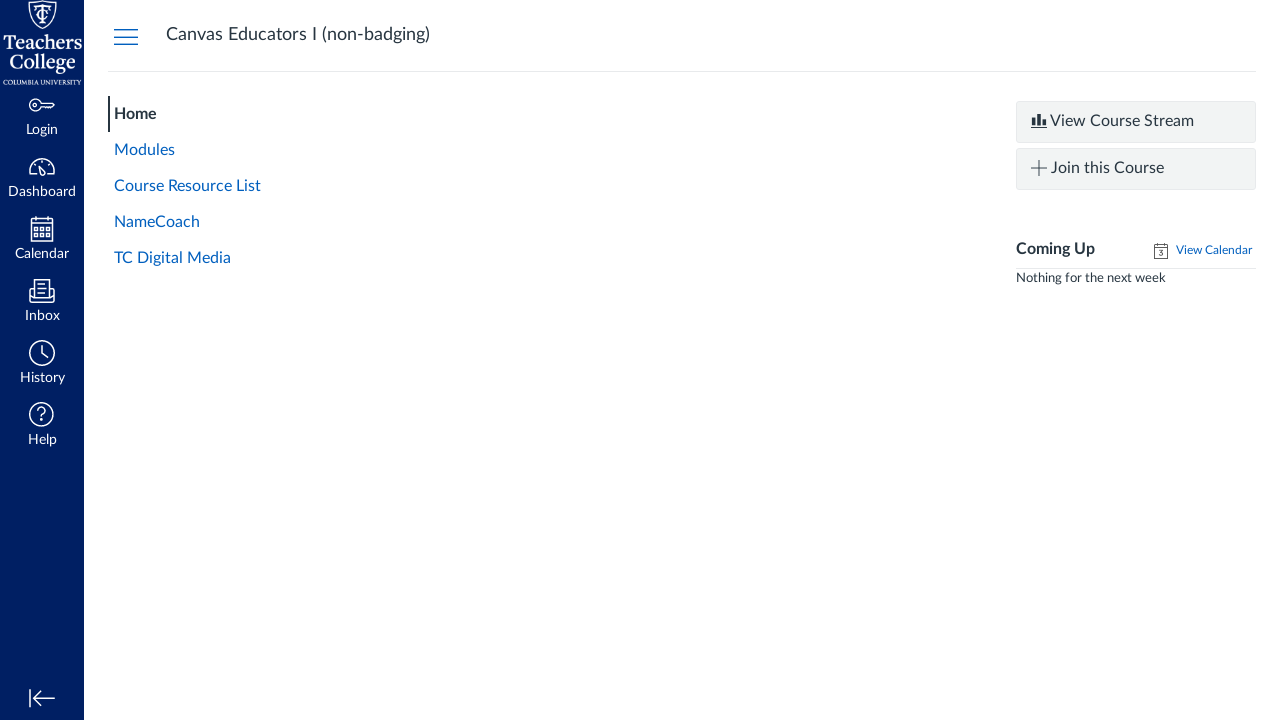

--- FILE ---
content_type: text/html; charset=utf-8
request_url: https://tc.instructure.com/courses/15585
body_size: 11619
content:
<!DOCTYPE html>
<html dir="ltr" lang="en">
<head>
  <meta charset="utf-8">
  <meta name="viewport" content="width=device-width, initial-scale=1">
  <meta name="theme-color" content="#001F63">
  
  <meta name="robots" content="noindex,nofollow" />
  <meta name="apple-itunes-app" content="app-id=480883488">
<link rel="manifest" href="/web-app-manifest/manifest.json">
  <meta name="sentry-trace" content="86868b9aafd24d0cb2334c6b69c73378-34598ec3a39d4b97-0"/>
  <title>Canvas Educators I (non-badging)</title>

  <link rel="preload" href="https://du11hjcvx0uqb.cloudfront.net/dist/fonts/lato/extended/Lato-Regular-bd03a2cc27.woff2" as="font" type="font/woff2" crossorigin="anonymous">
  <link rel="preload" href="https://du11hjcvx0uqb.cloudfront.net/dist/fonts/lato/extended/Lato-Bold-cccb897485.woff2" as="font" type="font/woff2" crossorigin="anonymous">
  <link rel="preload" href="https://du11hjcvx0uqb.cloudfront.net/dist/fonts/lato/extended/Lato-Italic-4eb103b4d1.woff2" as="font" type="font/woff2" crossorigin="anonymous">
  <link rel="stylesheet" href="https://du11hjcvx0uqb.cloudfront.net/dist/brandable_css/no_variables/bundles/fonts-eb4a10fb18.css" media="screen" />
  <link rel="stylesheet" href="https://du11hjcvx0uqb.cloudfront.net/dist/brandable_css/22ebffed1a2a450c7c833f8f9bfb6d81/variables-6ceabaf6137deaa1b310c07895491bdd.css" media="all" />
  <link rel="stylesheet" href="https://du11hjcvx0uqb.cloudfront.net/dist/brandable_css/new_styles_normal_contrast/bundles/common-1900227737.css" media="all" />
  <link rel="stylesheet" href="https://du11hjcvx0uqb.cloudfront.net/dist/brandable_css/new_styles_normal_contrast/bundles/dashboard-ef57d7396b.css" media="screen" />
  <link rel="stylesheet" href="https://du11hjcvx0uqb.cloudfront.net/dist/brandable_css/new_styles_normal_contrast/bundles/wiki_page-64d84d7ffb.css" media="screen" />
  <link rel="stylesheet" href="https://du11hjcvx0uqb.cloudfront.net/dist/brandable_css/new_styles_normal_contrast/bundles/tinymce-5fc893f669.css" media="screen" />
  <link rel="stylesheet" href="https://du11hjcvx0uqb.cloudfront.net/dist/brandable_css/new_styles_normal_contrast/bundles/course_show-23cd9e1560.css" media="screen" />
  <link rel="stylesheet" href="https://du11hjcvx0uqb.cloudfront.net/dist/brandable_css/no_variables/bundles/course_show_secondary-cdb1b416c5.css" media="screen" />
  <link rel="apple-touch-icon" href="https://du11hjcvx0uqb.cloudfront.net/dist/images/apple-touch-icon-585e5d997d.png" />
  <link rel="icon" type="image/x-icon" href="https://du11hjcvx0uqb.cloudfront.net/dist/images/favicon-e10d657a73.ico" />
  <link rel="alternate" type="application/atom+xml" title="Course Atom Feed" href="/feeds/courses/course_KltwKWZim4lw3c20XnbqORGNAovRfEQhrXe18jg5.atom" />
  <link rel="stylesheet" href="https://instructure-uploads.s3.amazonaws.com/account_43060000000000001/attachments/2570346/all0623.css" media="all" />
  
  <script>if (navigator.userAgent.match(/(MSIE|Trident\/)/)) location.replace('/ie-is-not-supported.html')</script>
  <script>
    INST = {"environment":"production","allowMediaComments":true,"kalturaSettings":{"domain":"nv.instructuremedia.com","resource_domain":"nv.instructuremedia.com","rtmp_domain":"iad.rtmp.instructuremedia.com","partner_id":"9","subpartner_id":"0","player_ui_conf":"0","kcw_ui_conf":"0","upload_ui_conf":"0","max_file_size_bytes":534773760,"do_analytics":false,"hide_rte_button":false,"js_uploader":true},"logPageViews":true,"editorButtons":[{"name":"Public Resources","id":44,"favorite":false,"url":"https://www.edu-apps.org/lti_public_resources","icon_url":"https://www.edu-apps.org/assets/lti_public_resources/public_resources_icon.png","canvas_icon_class":null,"width":560,"height":600,"use_tray":false,"on_by_default":false,"description":"\u003cp\u003eCollection of public resources\u003c/p\u003e\n"},{"name":"Code Embed","id":55,"favorite":false,"url":"https://code-embed-lti.herokuapp.com/lti_tool","icon_url":"https://code-embed-lti.herokuapp.com/images/icon.png","canvas_icon_class":null,"width":850,"height":650,"use_tray":false,"on_by_default":false,"description":"\u003cp\u003eCode Embed is a tool that lets you embed a code editor in an LMS such as Canvas, Blackboard, or Moodle.\u003c/p\u003e\n"},{"name":"Import Citations","id":16545,"favorite":false,"url":"https://teacherscollege.alma.exlibrisgroup.com/lti/v3/launch/01TCCU_INST/LMS_CANVAS_3","icon_url":"https://teacherscollege.alma.exlibrisgroup.com/lti/images/editor-btn.png","canvas_icon_class":null,"width":900,"height":650,"use_tray":false,"on_by_default":false,"description":"\u003cp\u003eCourse Resource List\u003c/p\u003e\n"},{"name":"ThingLink","id":20371,"favorite":false,"url":"https://www.thinglink.com/lti1p3/launch","icon_url":"https://cdn.thinglink.me/gfx/thinglink-logo-app.svg","canvas_icon_class":"icon-lti","width":800,"height":600,"use_tray":false,"on_by_default":false,"description":"\u003cp\u003eA Smart Visual Media Solution for Digital Content Creation and Sharing\u003c/p\u003e\n"},{"name":"Google Drive (LTI 1.3)","id":20854,"favorite":false,"url":"https://assignments.google.com/lti/e","icon_url":"https://www.gstatic.com/images/branding/product/2x/drive_2020q4_64dp.png","canvas_icon_class":null,"width":690,"height":530,"use_tray":false,"on_by_default":false,"description":"\u003cp\u003eCollect, analyze, and grade student work with Google Assignments\u003c/p\u003e\n"},{"name":"LinkedIn Learning","id":20860,"favorite":false,"url":"https://www.linkedin.com/checkpoint/enterprise/lti/130297249/auth/161082329/","icon_url":"https://static-exp1.licdn.com/sc/h/3dio89ba7ceqktt0kek3tla5w","canvas_icon_class":null,"width":1000,"height":800,"use_tray":false,"on_by_default":false,"description":"\u003cp\u003eLinkedIn Learning for LTI 1.3\u003c/p\u003e\n"},{"name":"TC Digital Media","id":24575,"favorite":true,"url":"https://tc.yuja.com/LTI3Entry.jsp","icon_url":"https://tc.yuja.com/Dashboard/icons/yuja_basic_16x16.png","canvas_icon_class":null,"width":800,"height":600,"use_tray":false,"on_by_default":false,"description":"\u003cp\u003eYuJa is an Enterprise Video Platform.\u003c/p\u003e\n"}]};
    ENV = {"ASSET_HOST":"https://du11hjcvx0uqb.cloudfront.net","active_brand_config_json_url":"https://du11hjcvx0uqb.cloudfront.net/dist/brandable_css/22ebffed1a2a450c7c833f8f9bfb6d81/variables-6ceabaf6137deaa1b310c07895491bdd.json","active_brand_config":{"md5":"22ebffed1a2a450c7c833f8f9bfb6d81","variables":{"ic-brand-primary":"#005FBE","ic-link-color":"#005FBE","ic-brand-global-nav-bgd":"#001F63","ic-brand-global-nav-menu-item__badge-bgd":"#0096dd","ic-brand-global-nav-logo-bgd":"#001F63","ic-brand-header-image":"https://instructure-uploads.s3.amazonaws.com/account_43060000000000001/attachments/2332666/Primary-Logo_2-Line-Centered_White%25402x.png","ic-brand-watermark-opacity":"1","ic-brand-Login-body-bgd-color":"#ffffff","ic-brand-Login-body-bgd-shadow-color":"#005FBE","ic-brand-Login-logo":"https://instructure-uploads.s3.amazonaws.com/account_43060000000000001/attachments/3116350/Primary-Logo_Left-Aligned_White%25402x.png","ic-brand-Login-Content-bgd-color":"#005FBE","ic-brand-Login-footer-link-color":"#005FBE","ic-brand-Login-footer-link-color-hover":"#005FBE","ic-brand-Login-instructure-logo":"#005FBE"},"share":false,"name":null,"created_at":"2025-05-19T10:26:14-04:00","js_overrides":"https://instructure-uploads.s3.amazonaws.com/account_43060000000000001/attachments/3093173/all.js","css_overrides":"https://instructure-uploads.s3.amazonaws.com/account_43060000000000001/attachments/2570346/all0623.css","parent_md5":null,"mobile_js_overrides":"","mobile_css_overrides":""},"confetti_branding_enabled":false,"url_to_what_gets_loaded_inside_the_tinymce_editor_css":["https://du11hjcvx0uqb.cloudfront.net/dist/brandable_css/22ebffed1a2a450c7c833f8f9bfb6d81/variables-6ceabaf6137deaa1b310c07895491bdd.css","https://du11hjcvx0uqb.cloudfront.net/dist/brandable_css/new_styles_normal_contrast/bundles/what_gets_loaded_inside_the_tinymce_editor-a370c48efb.css","https://du11hjcvx0uqb.cloudfront.net/dist/brandable_css/no_variables/bundles/fonts-eb4a10fb18.css"],"url_for_high_contrast_tinymce_editor_css":["https://du11hjcvx0uqb.cloudfront.net/dist/brandable_css/default/variables-high_contrast-6ceabaf6137deaa1b310c07895491bdd.css","https://du11hjcvx0uqb.cloudfront.net/dist/brandable_css/new_styles_high_contrast/bundles/what_gets_loaded_inside_the_tinymce_editor-1d2c45ff3b.css","https://du11hjcvx0uqb.cloudfront.net/dist/brandable_css/no_variables/bundles/fonts-eb4a10fb18.css"],"captcha_site_key":"6LftyLgZAAAAAC10tel8XGucbApMIY8-uFB_yVcN","current_user_id":null,"current_user_global_id":null,"current_user_usage_metrics_id":null,"current_user_roles":null,"current_user_is_student":false,"current_user_types":null,"current_user_disabled_inbox":null,"current_user_visited_tabs":null,"discussions_reporting":true,"files_domain":"cluster53.canvas-user-content.com","group_information":null,"DOMAIN_ROOT_ACCOUNT_ID":"43060000000000001","DOMAIN_ROOT_ACCOUNT_UUID":"KxhOVF2j0T27us4l8NF5VU5BfFoHOTwQSRD3CRjO","CAREER_THEME_URL":null,"CAREER_DARK_THEME_URL":null,"k12":false,"help_link_name":"Help","help_link_icon":"help","ADA_CHATBOT_ENABLED":false,"use_high_contrast":null,"auto_show_cc":null,"disable_celebrations":null,"disable_keyboard_shortcuts":null,"LTI_LAUNCH_FRAME_ALLOWANCES":["geolocation *","microphone *","camera *","midi *","encrypted-media *","autoplay *","clipboard-write *","display-capture *"],"DEEP_LINKING_POST_MESSAGE_ORIGIN":"https://tc.instructure.com","comment_library_suggestions_enabled":null,"SETTINGS":{"open_registration":false,"collapse_global_nav":null,"release_notes_badge_disabled":null,"can_add_pronouns":true,"show_sections_in_course_tray":true,"enable_content_a11y_checker":false,"suppress_assignments":false},"RAILS_ENVIRONMENT":"Production","IN_PACED_COURSE":false,"SENTRY_FRONTEND":{"dsn":"https://355a1d96717e4038ac25aa852fa79a8f@relay-iad.sentry.insops.net/388","org_slug":"instructure","base_url":"https://sentry.insops.net","normalized_route":"/courses/{id}","errors_sample_rate":"0.005","traces_sample_rate":"0.005","url_deny_pattern":"instructure-uploads.*amazonaws.com","revision":"canvas-lms@20260114.373"},"DATA_COLLECTION_ENDPOINT":"https://canvas-frontend-data-iad-prod.inscloudgate.net/submit","DOMAIN_ROOT_ACCOUNT_SFID":"001A000000gK2e9IAC","DIRECT_SHARE_ENABLED":false,"CAN_VIEW_CONTENT_SHARES":null,"FEATURES":{"account_level_blackout_dates":false,"assignment_edit_placement_not_on_announcements":false,"a11y_checker_ai_generation":false,"block_content_editor_toolbar_reorder":false,"commons_new_quizzes":true,"consolidated_media_player":true,"courses_popout_sisid":true,"create_external_apps_side_tray_overrides":false,"dashboard_graphql_integration":false,"developer_key_user_agent_alert":true,"disallow_threaded_replies_fix_alert":true,"disallow_threaded_replies_manage":true,"discussion_ai_survey_link":false,"discussion_checkpoints":true,"discussion_permalink":true,"enhanced_course_creation_account_fetching":false,"explicit_latex_typesetting":false,"feature_flag_ui_sorting":true,"files_a11y_rewrite":true,"files_a11y_rewrite_toggle":true,"horizon_course_setting":false,"instui_for_import_page":true,"instui_header":false,"media_links_use_attachment_id":true,"multiselect_gradebook_filters":true,"new_quizzes_media_type":true,"new_quizzes_navigation_updates":true,"new_quizzes_surveys":true,"permanent_page_links":true,"rce_a11y_resize":true,"rce_find_replace":true,"render_both_to_do_lists":false,"scheduled_feedback_releases":true,"speedgrader_studio_media_capture":true,"student_access_token_management":true,"top_navigation_placement_a11y_fixes":true,"validate_call_to_action":false,"block_content_editor_ai_alt_text":true,"ux_list_concluded_courses_in_bp":false,"assign_to_in_edit_pages_rewrite":true,"account_level_mastery_scales":false,"ams_root_account_integration":false,"ams_enhanced_rubrics":false,"api_rate_limits":true,"buttons_and_icons_root_account":false,"canvas_apps_sub_account_access":false,"course_pace_allow_bulk_pace_assign":false,"course_pace_download_document":false,"course_pace_draft_state":false,"course_pace_pacing_status_labels":false,"course_pace_pacing_with_mastery_paths":false,"course_pace_time_selection":false,"course_pace_weighted_assignments":false,"course_paces_skip_selected_days":false,"create_course_subaccount_picker":true,"disable_iframe_sandbox_file_show":false,"extended_submission_state":false,"file_verifiers_for_quiz_links":true,"increased_top_nav_pane_size":true,"instui_nav":false,"login_registration_ui_identity":false,"lti_apps_page_ai_translation":true,"lti_apps_page_instructors":false,"lti_asset_processor":false,"lti_asset_processor_discussions":false,"lti_link_to_apps_from_developer_keys":false,"lti_registrations_discover_page":true,"lti_registrations_next":false,"lti_registrations_page":true,"lti_registrations_usage_data":true,"lti_registrations_usage_data_dev":false,"lti_registrations_usage_data_low_usage":false,"lti_registrations_usage_tab":false,"lti_toggle_placements":true,"mobile_offline_mode":false,"modules_requirements_allow_percentage":false,"non_scoring_rubrics":true,"open_tools_in_new_tab":true,"product_tours":false,"rce_lite_enabled_speedgrader_comments":true,"rce_transform_loaded_content":false,"react_discussions_post":true,"restrict_student_access":false,"rubric_criterion_range":true,"scheduled_page_publication":true,"send_usage_metrics":true,"top_navigation_placement":false,"youtube_migration":false,"widget_dashboard":false,"account_survey_notifications":true,"embedded_release_notes":true,"canvas_k6_theme":false,"lti_asset_processor_course":false,"new_math_equation_handling":true,"youtube_overlay":false,"rce_studio_embed_improvements":false},"PENDO_APP_ID":"1ca366f1-739e-4565-52d2-9e6f6a8d438f","current_user":{},"current_user_is_admin":false,"context_asset_string":"course_15585","ping_url":"https://tc.instructure.com/api/v1/courses/15585/ping","TIMEZONE":"America/New_York","CONTEXT_TIMEZONE":"America/New_York","LOCALES":["en"],"BIGEASY_LOCALE":"en_US","FULLCALENDAR_LOCALE":"en","MOMENT_LOCALE":"en","rce_auto_save_max_age_ms":86400000,"K5_USER":false,"USE_CLASSIC_FONT":false,"K5_HOMEROOM_COURSE":false,"K5_SUBJECT_COURSE":false,"LOCALE_TRANSLATION_FILE":"https://du11hjcvx0uqb.cloudfront.net/dist/javascripts/translations/en-3f45f839b7.json","ACCOUNT_ID":"1","horizon_course":false,"HORIZON_ACCOUNT":false,"current_context":{"id":"15585","name":"Canvas Educators I (non-badging)","type":"Course","url":"https://tc.instructure.com/courses/15585"},"NEW_USER_TUTORIALS":{"is_enabled":false},"NEW_USER_TUTORIALS_ENABLED_AT_ACCOUNT":{"is_enabled":null},"COURSE":{"id":"15585","long_name":"Canvas Educators I (non-badging) - Canvas Educators I (non-badging)","pages_url":"https://tc.instructure.com/courses/15585/pages","is_student":false,"is_instructor":false,"is_published":true,"front_page_title":"Welcome!","default_view":"wiki"},"WIKI_RIGHTS":{"read":true},"PAGE_RIGHTS":{"read":true},"DEFAULT_EDITING_ROLES":"teachers","WIKI_PAGES_PATH":"/courses/15585/pages","COURSE_HOME":true,"COURSE_TITLE":"Canvas Educators I (non-badging)","WIKI_PAGE":{"url":"welcome","title":"Welcome!","created_at":"2020-11-04T15:09:43-05:00","editing_roles":"teachers","page_id":"98785","last_edited_by":{"id":"20995","anonymous_id":"g77","display_name":"Clare Berends","avatar_image_url":"https://tc.instructure.com/images/thumbnails/1939844/0oTo89dujKiiQap2BqILGkKkqUQSsn0DUTg5dkDd","html_url":"https://tc.instructure.com/courses/15585/users/20995","pronouns":null},"published":true,"hide_from_students":false,"front_page":true,"html_url":"https://tc.instructure.com/courses/15585/pages/welcome","todo_date":null,"publish_at":null,"updated_at":"2020-11-04T15:19:50-05:00","locked_for_user":false,"body":"\u003cp style=\"text-align: center;\"\u003e\u003cimg src=\"https://tc.instructure.com/courses/15585/files/1060663/download?verifier=xjGSJTVyMQMeCQgTCkc1gSyOYmR4DFMqlEONcxIp\u0026amp;wrap=1\" alt=\"Canvas Educators I image\" width=\"752\" height=\"463\" data-api-endpoint=\"https://tc.instructure.com/api/v1/courses/15585/files/1060663\" data-api-returntype=\"File\" loading=\"lazy\"\u003e\u003c/p\u003e\n\u003ch2 style=\"background: #0081cc; padding-left: 30px; padding-top: 8px; padding-bottom: 8px; margin-top: 0px; font-size: 26px; line-height: 40px; color: #ffffff; text-align: center;\"\u003e\u0026nbsp;\u003c/h2\u003e\n\u003cdiv class=\"grid-row\" style=\"background-color: #ffffff; height: 100%; margin: 0px 1px; padding: 20px; font-size: 13pt; margin-bottom: 20px;\"\u003e\n\u003cdiv class=\"col-xs-12 col-md-3\"\u003e\n\u003ch2 style=\"color: #0081cc;\"\u003e\u003cstrong\u003eWelcome\u003c/strong\u003e\u003c/h2\u003e\n\u003c/div\u003e\n\u003cdiv class=\"col-xs-12 col-md-9\" style=\"border-left: 1px solid; border-color: #cccccc;\"\u003e\n\u003cp\u003eThis self-guided tutorial can help you quickly set up your course in Canvas. You can expect to spend \u003cstrong\u003e30 to 40 minutes\u003c/strong\u003e on average to watch/read the content in each module. There are a total of \u003cstrong\u003e7 small sections\u003c/strong\u003e that each include:\u003c/p\u003e\n\u003cul\u003e\n\u003cli\u003e\n\u003cstrong\u003eWatch How:\u003c/strong\u003e 30-60 second instructional videos that will guide you through the instructional content.\u003c/li\u003e\n\u003cli\u003e\n\u003cstrong\u003eLearn How:\u003c/strong\u003e Step by step visual instructions to guide you through the Canvas content.\u0026nbsp;\u003c/li\u003e\n\u003c/ul\u003e\n\u003ch4\u003e\u0026nbsp;\u003c/h4\u003e\n\u003ch4\u003e\n\u003cstrong\u003eObjectives \u003c/strong\u003e(What will you learn?)\u003cstrong\u003e:\u003c/strong\u003e\n\u003c/h4\u003e\n\u003cul\u003e\n\u003cli\u003eReview popular Canvas Features\u003c/li\u003e\n\u003cli\u003eSet up your Canvas course with the features that you find most applicable\u003c/li\u003e\n\u003c/ul\u003e\n\u003cp\u003eIf you are not currently teaching a course in Canvas,\u0026nbsp; Academic Technology can create a \"mock\" course for you to use for practice. Just email us \u003ca href=\"mailto:servicedesk@tc.columbia.edu\"\u003eservicedesk@tc.columbia.edu\u003c/a\u003e.\u003c/p\u003e\n\u003cp style=\"text-align: center;\"\u003e\u003cspan style=\"font-size: 14pt;\"\u003e\u003cstrong\u003e\u003ca id=\"\" class=\"btn btn-primary\" href=\"https://tc.instructure.com/courses/15585/pages/getting-started-with-canvas-at-tc?module_item_id=309343\" data-api-endpoint=\"https://tc.instructure.com/api/v1/courses/15585/pages/getting-started-with-canvas-at-tc\" data-api-returntype=\"Page\"\u003eLet's Get Started! --\u0026gt;\u003c/a\u003e\u003c/strong\u003e\u003c/span\u003e\u003c/p\u003e\n\u003c/div\u003e\n\u003c/div\u003e\n\u003cdiv style=\"margin-top: 20px; background-color: #ecf2f9;\"\u003e\n\u003cp style=\"padding: 20px;\"\u003e\u003cstrong\u003eNAVIGATING THIS COURSE SITE:\u003c/strong\u003e You can use the \u003cstrong\u003eModules\u003c/strong\u003e link on the upper left side of the screen to access all the modules in this course. You can also use the ◀ \u003cstrong\u003ePrevious\u003c/strong\u003e and \u003cstrong\u003eNext\u003c/strong\u003e ▶ arrows below to navigate through this site. To return to this Home page, use the \u003cstrong\u003eHome\u003c/strong\u003e link located on the top left of the screen.\u003c/p\u003e\n\u003c/div\u003e\n\u003cdiv class=\"styleguide-section__grid-demo-element\"\u003e\n\u003ch2 style=\"margin-top: 20px; padding: 10px; border-bottom: solid 2px #0081cc; font-size: 18pt; line-height: 35px; color: #0081cc;\"\u003e\u003cstrong\u003eNeed Help?\u003c/strong\u003e\u003c/h2\u003e\n\u003ch3\u003e\u003cspan style=\"font-size: 18pt;\"\u003e\u003cstrong\u003eCanvas Support Staff - Available 24/7\u003c/strong\u003e\u003c/span\u003e\u003c/h3\u003e\n\u003col start=\"1\" type=\"1\"\u003e\n\u003cli\u003e\u003cspan style=\"font-size: 12pt;\"\u003ePhone: 1-844-906-0594\u003c/span\u003e\u003c/li\u003e\n\u003cli\u003eChat: Click the Help icon on the left and click Chat\u003c/li\u003e\n\u003cli\u003eEmail: Click the Help icon on the left and click Report a Problem\u003c/li\u003e\n\u003c/ol\u003e\n\u003ch3\u003e\u003cspan style=\"font-size: 18pt;\"\u003e\u003cstrong\u003eTC Academic Technology Staff\u003c/strong\u003e\u003c/span\u003e\u003c/h3\u003e\n\u003col start=\"1\" type=\"1\"\u003e\n\u003cli\u003e\u003cspan style=\"font-size: 12pt;\"\u003eEmail \u003ca href=\"mailto:servicedesk@tc.columbia.edu\"\u003eservicedesk@tc.columbia.edu. \u003c/a\u003eThis will create a ticket and someone from Academic Technology will contact you to arrange a meeting on campus, via Zoom, or on the phone.\u003c/span\u003e\u003c/li\u003e\n\u003c/ol\u003e\n\u003c/div\u003e"},"WIKI_PAGE_REVISION":"2","WIKI_PAGE_SHOW_PATH":"/courses/15585/pages/welcome","WIKI_PAGE_EDIT_PATH":"/courses/15585/pages/welcome/edit","WIKI_PAGE_HISTORY_PATH":"/courses/15585/pages/welcome/revisions","COURSE_ID":"15585","MODULES_PATH":"/courses/15585/modules","notices":[],"active_context_tab":"home"};
    BRANDABLE_CSS_HANDLEBARS_INDEX = [["new_styles_normal_contrast","new_styles_high_contrast","new_styles_normal_contrast_rtl","new_styles_high_contrast_rtl","new_styles_normal_contrast_dyslexic","new_styles_high_contrast_dyslexic","new_styles_normal_contrast_dyslexic_rtl","new_styles_high_contrast_dyslexic_rtl"],{"10":["908ffbc673",0,"d5c9044c6e",2,0,0,2,2],"15":["c8540c43a4",0,"0a2196be1d",2,0,0,2,2],"19":["df5777ed9c"],"61":["d5c4afc14e","ebb835cdef","384361a056","2e0ba247d5",0,1,2,3],"67":["db2aeb63d1",0,"32c90f1518",2,0,0,2,2],"71":["b848cc547a","83ae671549","d1c7bac7c6","0888a4a9e7",0,1,2,3],"06":["ba28819778",0,"96b99aafe5",2,0,0,2,2],"f0":["b349f31f5e",0,0,0,0,0,0,0],"c8":["aeda914f8b","c49cb30680","817080456d","ea2c01509e",0,1,2,3],"1e":["834e660fc6","35fd7c2fa0","99d344b95a","3de47096dc",0,1,2,3],"0c":["4dae5befd2",0,"c18876be89",2,0,0,2,2],"da":["b5a7f9cd8f","6e65f5abf7","773390ae11","6481b459be",0,1,2,3],"1d":["2128789890",0,"e568085637",2,0,0,2,2],"08":["64bff5a97d"],"e2":["79d37f210d"],"9f":["d39b291ba6",0,0,0,0,0,0,0],"2b":["20b6964699","b11dc54da6","62fe3ea30b","6bb4a7ae9e",0,1,2,3],"2c":["8a926fc28b",0,0,0,0,0,0,0],"c2":["6f2721ae01"],"9c":["c31821c764",0,"1693aba1da",2,0,0,2,2],"c5":["b5d5bef953","09b4a0b487","27a133737e","2098769aea",0,1,2,3],"f2":["51574f9b13"]}]
      REMOTES = {};
  </script>
  <script src="https://du11hjcvx0uqb.cloudfront.net/dist/brandable_css/22ebffed1a2a450c7c833f8f9bfb6d81/variables-6ceabaf6137deaa1b310c07895491bdd.js" defer="defer"></script>
  <script src="https://du11hjcvx0uqb.cloudfront.net/dist/timezone/America/New_York-692f7d27e4.js" defer="defer"></script>
  <script src="https://du11hjcvx0uqb.cloudfront.net/dist/timezone/America/New_York-692f7d27e4.js" defer="defer"></script>
  <script src="https://du11hjcvx0uqb.cloudfront.net/dist/timezone/en_US-80a0ce259b.js" defer="defer"></script>
  <script src="https://du11hjcvx0uqb.cloudfront.net/dist/webpack-production/react-entry-4809e08e13f74ffa.js" crossorigin="anonymous" defer="defer"></script>
  <script src="https://du11hjcvx0uqb.cloudfront.net/dist/webpack-production/main-entry-15fc19c83a59dd1e.js" crossorigin="anonymous" defer="defer"></script>
<script>
//<![CDATA[
(window.bundles || (window.bundles = [])).push('wiki_page_show');
(window.bundles || (window.bundles = [])).push('course');
(window.bundles || (window.bundles = [])).push('course_show');
(window.bundles || (window.bundles = [])).push('course_show_secondary');
(window.bundles || (window.bundles = [])).push('navigation_header');
//]]>
</script>
  
</head>

<body class="with-left-side course-menu-expanded with-right-side padless-content pages home primary-nav-expanded context-course_15585 responsive_student_grades_page">

<noscript>
  <div role="alert" class="ic-flash-static ic-flash-error">
    <div class="ic-flash__icon" aria-hidden="true">
      <i class="icon-warning"></i>
    </div>
    <h1>You need to have JavaScript enabled in order to access this site.</h1>
  </div>
</noscript>




<div id="flash_message_holder"></div>
<div id="flash_screenreader_holder"></div>

<div id="application" class="ic-app ">
  




<header id="mobile-header" class="no-print">
  <button type="button" class="Button Button--icon-action-rev Button--large mobile-header-hamburger">
    <i class="icon-solid icon-hamburger"></i>
    <span id="mobileHeaderInboxUnreadBadge" class="menu-item__badge" style="min-width: 0; top: 12px; height: 12px; right: 6px; display:none;"></span>
    <span class="screenreader-only">Global Navigation Menu</span>
  </button>
  <div class="mobile-header-space"></div>
    <a class="mobile-header-title expandable" href="https://tc.instructure.com/courses/15585" role="button" aria-controls="mobileContextNavContainer">
      <div>Canvas Educators I (non-badging)</div>
    </a>

  <div id="nutrition_facts_mobile_container"></div>


    <div class="mobile-header-space"></div>
    <button type="button" class="Button Button--icon-action-rev Button--large mobile-header-arrow" aria-label="Navigation Menu">
      <i class="icon-arrow-open-down" id="mobileHeaderArrowIcon"></i>
    </button>
</header>
<nav id="mobileContextNavContainer"></nav>

<header id="header" class="ic-app-header no-print no-user" aria-label="Global Header">
  <a href="#content" id="skip_navigation_link">Skip To Content</a>
  <div role="region" class="ic-app-header__main-navigation" aria-label="Global Navigation">
      <div class="ic-app-header__logomark-container">
        <a href="https://tc.instructure.com/" class="ic-app-header__logomark">
          <span class="screenreader-only">Dashboard</span>
        </a>
      </div>
    <ul id="menu" class="ic-app-header__menu-list">
        <li class="menu-item ic-app-header__menu-list-item">
          <a id="global_nav_login_link" href="/login" class="ic-app-header__menu-list-link">
            <div class="menu-item-icon-container" aria-hidden="true">
              <svg xmlns="http://www.w3.org/2000/svg" class="ic-icon-svg ic-icon-svg--login" version="1.1" x="0" y="0" viewBox="241 -241 512 512" enable-background="new 241 -241 512 512" xml:space="preserve"><path d="M743.9 5.9l-35.7-35.7H492.9c-6.5-16.2-17.3-32-31.7-46.4 -50.4-50.4-132-50.4-182.4 0s-50.4 132.1 0 182.5 132 50.4 182.4 0c11.8-11.8 20.6-25.9 27-41.8H547L570.6 88l22.8-22.8L616.2 88 639 65.2 661.8 88l24.1-24.1 15.6-1.5 4.6-0.5L753 15 743.9 5.9 743.9 5.9zM694.4 37.1l-15.6 1.5 -4.6 0.5 -12.4 12.4 -12.9-12.9h-19.8l-12.9 12.9 -12.9-12.9h-19.8l-12.9 12.9 -12.9-12.9h-87.6l-2.9 8.8c-5.3 16-13.2 29.5-24.2 40.6 -40.3 40.3-105.6 40.3-145.9 0s-40.3-105.7 0-146 105.6-40.3 145.9 0c14.3 14.3 24.4 29.8 28.6 44.6l2.7 9.4h223.3l19 19L694.4 37.1 694.4 37.1zM322.3-16.2c-17.5 17.5-17.5 46 0 63.5 17.5 17.5 46 17.5 63.5 0 17.5-17.5 17.5-46 0-63.5C368.2-33.8 339.8-33.8 322.3-16.2L322.3-16.2zM367.6 29.1c-7.5 7.5-19.7 7.5-27.2 0 -7.5-7.5-7.5-19.7 0-27.2s19.7-7.5 27.2 0S375.2 21.6 367.6 29.1L367.6 29.1z"/></svg>

            </div>
            <div class="menu-item__text">
              Login
            </div>
          </a>
        </li>
      <li class="ic-app-header__menu-list-item ">
        <a id="global_nav_dashboard_link" href="https://tc.instructure.com/" class="ic-app-header__menu-list-link">
          <div class="menu-item-icon-container" aria-hidden="true">
            <svg xmlns="http://www.w3.org/2000/svg" class="ic-icon-svg ic-icon-svg--dashboard" version="1.1" x="0" y="0" viewBox="0 0 280 200" enable-background="new 0 0 280 200" xml:space="preserve"><path d="M273.09,180.75H197.47V164.47h62.62A122.16,122.16,0,1,0,17.85,142a124,124,0,0,0,2,22.51H90.18v16.29H6.89l-1.5-6.22A138.51,138.51,0,0,1,1.57,142C1.57,65.64,63.67,3.53,140,3.53S278.43,65.64,278.43,142a137.67,137.67,0,0,1-3.84,32.57ZM66.49,87.63,50.24,71.38,61.75,59.86,78,76.12Zm147,0L202,76.12l16.25-16.25,11.51,11.51ZM131.85,53.82v-23h16.29v23Zm15.63,142.3a31.71,31.71,0,0,1-28-16.81c-6.4-12.08-15.73-72.29-17.54-84.25a8.15,8.15,0,0,1,13.58-7.2c8.88,8.21,53.48,49.72,59.88,61.81a31.61,31.61,0,0,1-27.9,46.45ZM121.81,116.2c4.17,24.56,9.23,50.21,12,55.49A15.35,15.35,0,1,0,161,157.3C158.18,152,139.79,133.44,121.81,116.2Z" /></svg>

          </div>
          <div class="menu-item__text">
            Dashboard
          </div>
        </a>
      </li>
      <li class="menu-item ic-app-header__menu-list-item ">
        <a id="global_nav_calendar_link" href="/calendar" class="ic-app-header__menu-list-link">
          <div class="menu-item-icon-container" aria-hidden="true">
            <svg xmlns="http://www.w3.org/2000/svg" class="ic-icon-svg ic-icon-svg--calendar" version="1.1" x="0" y="0" viewBox="0 0 280 280" enable-background="new 0 0 280 280" xml:space="preserve"><path d="M197.07,213.38h16.31V197.07H197.07Zm-16.31,16.31V180.76h48.92v48.92Zm-48.92-16.31h16.31V197.07H131.85Zm-16.31,16.31V180.76h48.92v48.92ZM66.62,213.38H82.93V197.07H66.62ZM50.32,229.68V180.76H99.24v48.92Zm146.75-81.53h16.31V131.85H197.07Zm-16.31,16.31V115.54h48.92v48.92Zm-48.92-16.31h16.31V131.85H131.85Zm-16.31,16.31V115.54h48.92v48.92ZM66.62,148.15H82.93V131.85H66.62ZM50.32,164.46V115.54H99.24v48.92ZM34,262.29H246V82.93H34ZM246,66.62V42.16A8.17,8.17,0,0,0,237.84,34H213.38v8.15a8.15,8.15,0,1,1-16.31,0V34H82.93v8.15a8.15,8.15,0,0,1-16.31,0V34H42.16A8.17,8.17,0,0,0,34,42.16V66.62Zm-8.15-48.92a24.49,24.49,0,0,1,24.46,24.46V278.6H17.71V42.16A24.49,24.49,0,0,1,42.16,17.71H66.62V9.55a8.15,8.15,0,0,1,16.31,0v8.15H197.07V9.55a8.15,8.15,0,1,1,16.31,0v8.15Z"/></svg>

          </div>
          <div class="menu-item__text">
            Calendar
          </div>
        </a>
      </li>
      <li class="menu-item ic-app-header__menu-list-item ">
      <!-- TODO: Add back global search when available -->
        <a id="global_nav_conversations_link" href="/conversations" class="ic-app-header__menu-list-link">
          <div class="menu-item-icon-container">
            <span aria-hidden="true"><svg xmlns="http://www.w3.org/2000/svg" class="ic-icon-svg ic-icon-svg--inbox" version="1.1" x="0" y="0" viewBox="0 0 280 280" enable-background="new 0 0 280 280" xml:space="preserve"><path d="M91.72,120.75h96.56V104.65H91.72Zm0,48.28h80.47V152.94H91.72Zm0-96.56h80.47V56.37H91.72Zm160.94,34.88H228.52V10.78h-177v96.56H27.34A24.17,24.17,0,0,0,3.2,131.48V244.14a24.17,24.17,0,0,0,24.14,24.14H252.66a24.17,24.17,0,0,0,24.14-24.14V131.48A24.17,24.17,0,0,0,252.66,107.34Zm0,16.09a8.06,8.06,0,0,1,8,8v51.77l-32.19,19.31V123.44ZM67.58,203.91v-177H212.42v177ZM27.34,123.44H51.48v79.13L19.29,183.26V131.48A8.06,8.06,0,0,1,27.34,123.44ZM252.66,252.19H27.34a8.06,8.06,0,0,1-8-8V202l30,18H230.75l30-18v42.12A8.06,8.06,0,0,1,252.66,252.19Z"/></svg>
</span>
            <span class="menu-item__badge"></span>
          </div>
          <div class="menu-item__text">
            Inbox
          </div>
        </a>
      </li>
        <li class="menu-item ic-app-header__menu-list-item" >
          <a id="global_nav_history_link" role="button" href="#" class="ic-app-header__menu-list-link">
            <div class="menu-item-icon-container" aria-hidden="true">
              <svg viewBox="0 0 1920 1920" class="ic-icon-svg menu-item__icon svg-icon-history" version="1.1" xmlns="http://www.w3.org/2000/svg">
    <path d="M960 112.941c-467.125 0-847.059 379.934-847.059 847.059 0 467.125 379.934 847.059 847.059 847.059 467.125 0 847.059-379.934 847.059-847.059 0-467.125-379.934-847.059-847.059-847.059M960 1920C430.645 1920 0 1489.355 0 960S430.645 0 960 0s960 430.645 960 960-430.645 960-960 960m417.905-575.955L903.552 988.28V395.34h112.941v536.47l429.177 321.77-67.765 90.465z" stroke="none" stroke-width="1" fill-rule="evenodd"/>
</svg>
            </div>
            <div class="menu-item__text">
              History
            </div>
          </a>
        </li>
      <li class="ic-app-header__menu-list-item">
        <a id="global_nav_help_link" role="button" class="ic-app-header__menu-list-link" data-track-category="help system" data-track-label="help button" href="https://help.instructure.com">
          <div class="menu-item-icon-container" role="presentation">
              <svg xmlns="http://www.w3.org/2000/svg" class="ic-icon-svg menu-item__icon svg-icon-help" version="1.1" x="0" y="0" viewBox="0 0 200 200" enable-background="new 0 0 200 200" xml:space="preserve" fill="currentColor"><path d="M100,127.88A11.15,11.15,0,1,0,111.16,139,11.16,11.16,0,0,0,100,127.88Zm8.82-88.08a33.19,33.19,0,0,1,23.5,23.5,33.54,33.54,0,0,1-24,41.23,3.4,3.4,0,0,0-2.74,3.15v9.06H94.42v-9.06a14.57,14.57,0,0,1,11.13-14,22.43,22.43,0,0,0,13.66-10.27,22.73,22.73,0,0,0,2.31-17.37A21.92,21.92,0,0,0,106,50.59a22.67,22.67,0,0,0-19.68,3.88,22.18,22.18,0,0,0-8.65,17.64H66.54a33.25,33.25,0,0,1,13-26.47A33.72,33.72,0,0,1,108.82,39.8ZM100,5.2A94.8,94.8,0,1,0,194.8,100,94.91,94.91,0,0,0,100,5.2m0,178.45A83.65,83.65,0,1,1,183.65,100,83.73,83.73,0,0,1,100,183.65" transform="translate(-5.2 -5.2)"/></svg>

            <span class="menu-item__badge"></span>
          </div>
          <div class="menu-item__text">
            Help
          </div>
</a>      </li>
    </ul>
  </div>
  <div class="ic-app-header__secondary-navigation">
    <ul class="ic-app-header__menu-list">
      <li class="menu-item ic-app-header__menu-list-item">
        <a
          id="primaryNavToggle"
          role="button"
          href="#"
          class="ic-app-header__menu-list-link ic-app-header__menu-list-link--nav-toggle"
          aria-label="Minimize global navigation"
          title="Minimize global navigation"
        >
          <div class="menu-item-icon-container" aria-hidden="true">
            <svg xmlns="http://www.w3.org/2000/svg" class="ic-icon-svg ic-icon-svg--navtoggle" version="1.1" x="0" y="0" width="40" height="32" viewBox="0 0 40 32" xml:space="preserve">
  <path d="M39.5,30.28V2.48H37.18v27.8Zm-4.93-13.9L22.17,4,20.53,5.61l9.61,9.61H.5v2.31H30.14l-9.61,9.61,1.64,1.64Z"/>
</svg>

          </div>
        </a>
      </li>
    </ul>
  </div>
  <div id="global_nav_tray_container"></div>
  <div id="global_nav_tour"></div>
</header>


  <div id="instructure_ajax_error_box">
    <div style="text-align: right; background-color: #fff;"><a href="#" class="close_instructure_ajax_error_box_link">Close</a></div>
    <iframe id="instructure_ajax_error_result" src="about:blank" style="border: 0;" title="Error"></iframe>
  </div>

  <div id="wrapper" class="ic-Layout-wrapper">
        <div class="ic-app-nav-toggle-and-crumbs no-print">
            <button type="button" id="courseMenuToggle" class="Button Button--link ic-app-course-nav-toggle" aria-live="polite" aria-label="Hide Courses Navigation Menu">
              <i class="icon-hamburger" aria-hidden="true"></i>
            </button>

          <div class="ic-app-crumbs ">
              <nav id="breadcrumbs" role="navigation" aria-label="breadcrumbs"><ol><li class="home"><a href="/"><span class="ellipsible"><i class="icon-home"
   title="My Dashboard">
  <span class="screenreader-only">My Dashboard</span>
</i>
</span></a></li><li id="crumb_course_15585" aria-current="page"><a href="https://tc.instructure.com/courses/15585"><span class="ellipsible">Canvas Educators I (non-badging)</span></a></li></ol></nav>
          </div>


          <div id="nutrition_facts_container"></div>
          <div class="right-of-crumbs right-of-crumbs-no-reverse">
              <div id="ai-information-mount"></div>
          </div>

        </div>
    <div id="main" class="ic-Layout-columns">
        <div class="ic-Layout-watermark" aria-hidden="true"></div>
        <div id="left-side"
          class="ic-app-course-menu ic-sticky-on list-view"
          style="display: block"
          >
          <div id="sticky-container" class="ic-sticky-frame">
            <nav role="navigation" aria-label="Courses Navigation Menu"><ul id="section-tabs"><li class="section"><a href="/courses/15585" id="home-link" aria-current="page" class="home active">Home</a></li><li class="section"><a href="/courses/15585/modules" id="modules-link" class="modules">Modules</a></li><li class="section"><a href="/courses/15585/external_tools/16545" id="course-resource-list-link" class="context_external_tool_16545">Course Resource List</a></li><li class="section"><a href="/courses/15585/external_tools/20911" id="namecoach-link" class="context_external_tool_20911">NameCoach</a></li><li class="section"><a href="/courses/15585/external_tools/24575" id="tc-digital-media-link" class="context_external_tool_24575">TC Digital Media</a></li></ul></nav>
          </div>
        </div>
      <div id="not_right_side" class="ic-app-main-content">
        <div id="content-wrapper" class="ic-Layout-contentWrapper">
          
          <div id="content" class="ic-Layout-contentMain" role="main">
            




<div id="course_home_content">
    <div id="wiki_page_show"></div>
</div>
<div id="wizard_box"></div>

          </div>
        </div>
        <div id="right-side-wrapper" class="ic-app-main-content__secondary">
          <aside id="right-side" role="complementary">
                
<div id="course_show_secondary">


  <div class="course-options">
    

    <a id="view_course_stream_btn" class="btn button-sidebar-wide" href="/courses/15585?view=feed">
      <i class="icon-stats"></i>
      View Course Stream
    </a>




    </div>

    <a href="https://tc.instructure.com/enroll/P37AD7" class="btn button-sidebar-wide self_enrollment_link">
      <i class="icon-user-add"></i>
      Join this Course
    </a>



    
    

    &nbsp;
  </div>

        
<div class="events_list
  coming_up"
>
  <div class="h2 shared-space">
    <h2>Coming Up</h2>
      <a
        class='event-list-view-calendar icon-calendar-day standalone-icon element_toggler_inst_focus_ring'
        href='https://tc.instructure.com/calendar?include_contexts=course_15585'
      >
        View Calendar
      </a>
  </div>
  <ul class="right-side-list events">
    <li>
      <small>
          Nothing for the next week
      </small>
    </li>
  </ul>
</div>


          </aside>
        </div>
      </div>
    </div>
  </div>



    <div style="display:none;"><!-- Everything inside of this should always stay hidden -->
    </div>
  <div id='aria_alerts' class='hide-text affix' role="alert" aria-live="assertive"></div>
  <div id='StudentTray__Container'></div>
  <div id="react-router-portals"></div>


  

  <iframe src="https://sso.canvaslms.com/post_message_forwarding?rev=e6aca5e55d-de8233d392aa15f4&amp;token=eyJ0eXAiOiJKV1QiLCJhbGciOiJIUzUxMiJ9.eyJwYXJlbnRfZG9tYWluIjoidGMuaW5zdHJ1Y3R1cmUuY29tIn0.YXi2DeGSvpyzxviHPlZ_O5KG9ygrXA2w47jtSizs8VS4480_ucKtwYmqdoOWrMJuAu7UD8V_ljsriDHikGg3iA" name="post_message_forwarding" title="post_message_forwarding" id="post_message_forwarding" sandbox="allow-scripts allow-same-origin" style="display:none;"></iframe>


  <script>
    Object.assign(
      ENV,
      {}
    )
  </script>

<script>
//<![CDATA[
(window.deferredBundles || (window.deferredBundles = [])).push('usage_metrics');
(window.bundles || (window.bundles = [])).push('inst_fs_service_worker');
//]]>
</script>
<script src="https://instructure-uploads.s3.amazonaws.com/account_43060000000000001/attachments/3093173/all.js" defer="defer"></script>


</div> <!-- #application -->
</body>
</html>


--- FILE ---
content_type: text/css; charset=utf-8
request_url: https://du11hjcvx0uqb.cloudfront.net/dist/brandable_css/no_variables/bundles/fonts-eb4a10fb18.css
body_size: 357
content:
@font-face{font-family:"Lato Extended";font-style:normal;font-weight:300;src:url("/dist/fonts/lato/extended/Lato-Light-7244318390.woff2");font-display:swap}@font-face{font-family:"Lato Extended";font-style:normal;font-weight:400;src:url("/dist/fonts/lato/extended/Lato-Regular-bd03a2cc27.woff2");font-display:swap}@font-face{font-family:"Lato Extended";font-style:italic;font-weight:400;src:url("/dist/fonts/lato/extended/Lato-Italic-4eb103b4d1.woff2");font-display:swap}@font-face{font-family:"Lato Extended";font-style:normal;font-weight:700;src:url("/dist/fonts/lato/extended/Lato-Bold-cccb897485.woff2");font-display:swap}@font-face{font-family:"Lato Extended";font-style:italic;font-weight:700;src:url("/dist/fonts/lato/extended/Lato-BoldItalic-0b6bb67255.woff2");font-display:swap}@font-face{font-family:"Balsamiq Sans";font-style:normal;font-weight:400;src:url("/dist/fonts/balsamiq_sans/BalsamiqSans-Regular-6fc63b212d.woff2");font-display:swap;unicode-range:U+0021-2767}@font-face{font-family:"Balsamiq Sans";font-style:normal;font-weight:400;src:url("/dist/fonts/balsamiq_sans/BalsamiqSans-Regular-6fc63b212d.woff2");font-display:swap;unicode-range:U+2776-FFFF}@font-face{font-family:"Balsamiq Sans";font-style:italic;font-weight:400;src:url("/dist/fonts/balsamiq_sans/BalsamiqSans-Italic-9d4971b5da.woff2");font-display:swap;unicode-range:U+0021-2767}@font-face{font-family:"Balsamiq Sans";font-style:italic;font-weight:400;src:url("/dist/fonts/balsamiq_sans/BalsamiqSans-Italic-9d4971b5da.woff2");font-display:swap;unicode-range:U+2776-FFFF}@font-face{font-family:"Balsamiq Sans";font-style:normal;font-weight:700;src:url("/dist/fonts/balsamiq_sans/BalsamiqSans-Bold-e42cc0db11.woff2");font-display:swap;unicode-range:U+0021-2767}@font-face{font-family:"Balsamiq Sans";font-style:normal;font-weight:700;src:url("/dist/fonts/balsamiq_sans/BalsamiqSans-Bold-e42cc0db11.woff2");font-display:swap;unicode-range:U+2776-FFFF}@font-face{font-family:"Balsamiq Sans";font-style:italic;font-weight:700;src:url("/dist/fonts/balsamiq_sans/BalsamiqSans-BoldItalic-ab872de800.woff2");font-display:swap;unicode-range:U+0021-2767}@font-face{font-family:"Balsamiq Sans";font-style:italic;font-weight:700;src:url("/dist/fonts/balsamiq_sans/BalsamiqSans-BoldItalic-ab872de800.woff2");font-display:swap;unicode-range:U+2776-FFFF}@font-face{font-family:"Architects Daughter";font-style:normal;font-weight:400;src:url("/dist/fonts/architects_daughter/ArchitectsDaughter-Regular-2655f04cc3.woff2");font-display:swap}@font-face{font-family:"OpenDyslexic";font-style:normal;font-weight:400;src:url("/dist/fonts/open_dyslexic/OpenDyslexic-Regular-209dda5cb2.woff2");font-display:swap}@font-face{font-family:"OpenDyslexic";font-style:italic;font-weight:400;src:url("/dist/fonts/open_dyslexic/OpenDyslexic-Italic-7415ea4fda.woff2");font-display:swap}@font-face{font-family:"OpenDyslexic";font-style:normal;font-weight:700;src:url("/dist/fonts/open_dyslexic/OpenDyslexic-Bold-df553171a6.woff2");font-display:swap}@font-face{font-family:"OpenDyslexic";font-style:italic;font-weight:700;src:url("/fonts/open_dyslexic/OpenDyslexic-BoldItalic.woff2");font-display:swap}@font-face{font-family:"OpenDyslexicMono";font-style:normal;font-weight:400;src:url("/dist/fonts/open_dyslexic/OpenDyslexicMono-Regular-086afeb347.woff2");font-display:swap}@font-face{font-family:"Balsamiq Sans";src:local("Zapf Dingbats");font-display:swap;unicode-range:U+2768-2775}

--- FILE ---
content_type: text/css; charset=utf-8
request_url: https://du11hjcvx0uqb.cloudfront.net/dist/brandable_css/22ebffed1a2a450c7c833f8f9bfb6d81/variables-6ceabaf6137deaa1b310c07895491bdd.css
body_size: 562
content:
:root {
        --ic-brand-primary-darkened-5: #005BB5;
--ic-brand-primary-darkened-10: #0056AB;
--ic-brand-primary-darkened-15: #0051A2;
--ic-brand-primary-lightened-5: #0C67C1;
--ic-brand-primary-lightened-10: #196FC4;
--ic-brand-primary-lightened-15: #2677C7;
--ic-brand-button--primary-bgd-darkened-5: #005BB5;
--ic-brand-button--primary-bgd-darkened-15: #0051A2;
--ic-brand-button--secondary-bgd-darkened-5: #26333D;
--ic-brand-button--secondary-bgd-darkened-15: #222E37;
--ic-brand-font-color-dark-lightened-15: #47535C;
--ic-brand-font-color-dark-lightened-28: #636D75;
--ic-link-color-darkened-10: #0056AB;
--ic-link-color-lightened-10: #196FC4;
--ic-brand-primary: #005FBE;
--ic-brand-font-color-dark: #273540;
--ic-link-color: #005FBE;
--ic-brand-button--primary-bgd: var(--ic-brand-primary);
--ic-brand-button--primary-text: #ffffff;
--ic-brand-button--secondary-bgd: #273540;
--ic-brand-button--secondary-text: #ffffff;
--ic-brand-global-nav-bgd: #001F63;
--ic-brand-global-nav-ic-icon-svg-fill: #ffffff;
--ic-brand-global-nav-ic-icon-svg-fill--active: var(--ic-brand-primary);
--ic-brand-global-nav-menu-item__text-color: #ffffff;
--ic-brand-global-nav-menu-item__text-color--active: var(--ic-link-color);
--ic-brand-global-nav-avatar-border: #ffffff;
--ic-brand-global-nav-menu-item__badge-bgd: #0096dd;
--ic-brand-global-nav-menu-item__badge-bgd--active: var(--ic-brand-primary);
--ic-brand-global-nav-menu-item__badge-text: #000000;
--ic-brand-global-nav-menu-item__badge-text--active: #ffffff;
--ic-brand-global-nav-logo-bgd: #001F63;
--ic-brand-header-image: url('https://instructure-uploads.s3.amazonaws.com/account_43060000000000001/attachments/2332666/Primary-Logo_2-Line-Centered_White%25402x.png');
--ic-brand-mobile-global-nav-logo: url('https://du11hjcvx0uqb.cloudfront.net/dist/images/mobile-global-nav-logo-aff8453309.svg');
--ic-brand-watermark: ;
--ic-brand-watermark-opacity: 1;
--ic-brand-favicon: url('https://du11hjcvx0uqb.cloudfront.net/dist/images/favicon-e10d657a73.ico');
--ic-brand-apple-touch-icon: url('https://du11hjcvx0uqb.cloudfront.net/dist/images/apple-touch-icon-585e5d997d.png');
--ic-brand-msapplication-tile-color: var(--ic-brand-primary);
--ic-brand-msapplication-tile-square: url('https://du11hjcvx0uqb.cloudfront.net/dist/images/windows-tile-eda8889e7b.png');
--ic-brand-msapplication-tile-wide: url('https://du11hjcvx0uqb.cloudfront.net/dist/images/windows-tile-wide-44d3cc1060.png');
--ic-brand-right-sidebar-logo: ;
--ic-brand-Login-body-bgd-color: #ffffff;
--ic-brand-Login-body-bgd-image: ;
--ic-brand-Login-body-bgd-shadow-color: #005FBE;
--ic-brand-Login-logo: url('https://instructure-uploads.s3.amazonaws.com/account_43060000000000001/attachments/3116350/Primary-Logo_Left-Aligned_White%25402x.png');
--ic-brand-Login-Content-bgd-color: #005FBE;
--ic-brand-Login-Content-border-color: none;
--ic-brand-Login-Content-inner-bgd: none;
--ic-brand-Login-Content-inner-border: none;
--ic-brand-Login-Content-inner-body-bgd: none;
--ic-brand-Login-Content-inner-body-border: none;
--ic-brand-Login-Content-label-text-color: #ffffff;
--ic-brand-Login-Content-password-text-color: #ffffff;
--ic-brand-Login-footer-link-color: #005FBE;
--ic-brand-Login-footer-link-color-hover: #005FBE;
--ic-brand-Login-instructure-logo: #005FBE;
      }

--- FILE ---
content_type: text/javascript
request_url: https://instructure-uploads.s3.amazonaws.com/account_43060000000000001/attachments/3093173/all.js
body_size: 10154
content:
window.FontAwesomeKitConfig = {"asyncLoading":{"enabled":false},"autoA11y":{"enabled":true},"baseUrl":"https://kit-free.fontawesome.com","detectConflictsUntil":null,"license":"free","method":"css","minify":{"enabled":true},"v4FontFaceShim":{"enabled":true},"v4shim":{"enabled":true},"version":"latest"};
!function(){function r(e){var t,n=[],i=document,o=i.documentElement.doScroll,r="DOMContentLoaded",a=(o?/^loaded|^c/:/^loaded|^i|^c/).test(i.readyState);a||i.addEventListener(r,t=function(){for(i.removeEventListener(r,t),a=1;t=n.shift();)t()}),a?setTimeout(e,0):n.push(e)}!function(){if(!(void 0===window.Element||"classList"in document.documentElement)){var e,t,n,i=Array.prototype,o=i.push,r=i.splice,a=i.join;d.prototype={add:function(e){this.contains(e)||(o.call(this,e),this.el.className=this.toString())},contains:function(e){return-1!=this.el.className.indexOf(e)},item:function(e){return this[e]||null},remove:function(e){if(this.contains(e)){for(var t=0;t<this.length&&this[t]!=e;t++);r.call(this,t,1),this.el.className=this.toString()}},toString:function(){return a.call(this," ")},toggle:function(e){return this.contains(e)?this.remove(e):this.add(e),this.contains(e)}},window.DOMTokenList=d,e=Element.prototype,t="classList",n=function(){return new d(this)},Object.defineProperty?Object.defineProperty(e,t,{get:n}):e.__defineGetter__(t,n)}function d(e){for(var t=(this.el=e).className.replace(/^\s+|\s+$/g,"").split(/\s+/),n=0;n<t.length;n++)o.call(this,t[n])}}();function a(e){var t,n,i,o;prefixesArray=e||["fa"],prefixesSelectorString="."+Array.prototype.join.call(e,",."),t=document.querySelectorAll(prefixesSelectorString),Array.prototype.forEach.call(t,function(e){n=e.getAttribute("title"),e.setAttribute("aria-hidden","true"),i=!e.nextElementSibling||!e.nextElementSibling.classList.contains("sr-only"),n&&i&&((o=document.createElement("span")).innerHTML=n,o.classList.add("sr-only"),e.parentNode.insertBefore(o,e.nextSibling))})}var d=function(e,t){var n=document.createElement("link");n.href=e,n.media="all",n.rel="stylesheet",t&&t.detectingConflicts&&t.detectionIgnoreAttr&&n.setAttributeNode(document.createAttribute(t.detectionIgnoreAttr)),document.getElementsByTagName("head")[0].appendChild(n)},c=function(e,t){!function(e,t){var n,i=t&&t.before||void 0,o=t&&t.media||void 0,r=window.document,a=r.createElement("link");if(t&&t.detectingConflicts&&t.detectionIgnoreAttr&&a.setAttributeNode(document.createAttribute(t.detectionIgnoreAttr)),i)n=i;else{var d=(r.body||r.getElementsByTagName("head")[0]).childNodes;n=d[d.length-1]}var c=r.styleSheets;a.rel="stylesheet",a.href=e,a.media="only x",function e(t){if(r.body)return t();setTimeout(function(){e(t)})}(function(){n.parentNode.insertBefore(a,i?n:n.nextSibling)});var s=function(e){for(var t=a.href,n=c.length;n--;)if(c[n].href===t)return e();setTimeout(function(){s(e)})};function l(){a.addEventListener&&a.removeEventListener("load",l),a.media=o||"all"}a.addEventListener&&a.addEventListener("load",l),(a.onloadcssdefined=s)(l)}(e,t)},e=function(e,t,n){var i=t&&void 0!==t.autoFetchSvg?t.autoFetchSvg:void 0,o=t&&void 0!==t.async?t.async:void 0,r=t&&void 0!==t.autoA11y?t.autoA11y:void 0,a=document.createElement("script"),d=document.scripts[0];a.src=e,void 0!==r&&a.setAttribute("data-auto-a11y",r?"true":"false"),i&&(a.setAttributeNode(document.createAttribute("data-auto-fetch-svg")),a.setAttribute("data-fetch-svg-from",t.fetchSvgFrom)),o&&a.setAttributeNode(document.createAttribute("defer")),n&&n.detectingConflicts&&n.detectionIgnoreAttr&&a.setAttributeNode(document.createAttribute(n.detectionIgnoreAttr)),d.parentNode.appendChild(a)};function s(e,t){var n=t&&t.addOn||"",i=t&&t.baseFilename||e.license+n,o=t&&t.minify?".min":"",r=t&&t.fileSuffix||e.method,a=t&&t.subdir||e.method;return e.baseUrl+"/releases/"+("latest"===e.version?"latest":"v".concat(e.version))+"/"+a+"/"+i+o+"."+r}var t,n,i,o,l;try{if(window.FontAwesomeKitConfig){var u,f=window.FontAwesomeKitConfig,m={detectingConflicts:f.detectConflictsUntil&&new Date<=new Date(f.detectConflictsUntil),detectionIgnoreAttr:"data-fa-detection-ignore",detectionTimeoutAttr:"data-fa-detection-timeout",detectionTimeout:null};"js"===f.method&&(o=m,l={async:(i=f).asyncLoading.enabled,autoA11y:i.autoA11y.enabled},"pro"===i.license&&(l.autoFetchSvg=!0,l.fetchSvgFrom=i.baseUrl+"/releases/"+("latest"===i.version?"latest":"v".concat(i.version))+"/svgs"),i.v4shim.enabled&&e(s(i,{addOn:"-v4-shims",minify:i.minify.enabled})),e(s(i,{minify:i.minify.enabled}),l,o)),"css"===f.method&&function(e,t){var n,i=a.bind(a,["fa","fab","fas","far","fal","fad"]);e.autoA11y.enabled&&(r(i),n=i,"undefined"!=typeof MutationObserver&&new MutationObserver(n).observe(document,{childList:!0,subtree:!0})),e.v4shim.enabled&&(e.license,e.asyncLoading.enabled?c(s(e,{addOn:"-v4-shims",minify:e.minify.enabled}),t):d(s(e,{addOn:"-v4-shims",minify:e.minify.enabled}),t));e.v4FontFaceShim.enabled&&(e.asyncLoading.enabled?c(s(e,{addOn:"-v4-font-face",minify:e.minify.enabled}),t):d(s(e,{addOn:"-v4-font-face",minify:e.minify.enabled}),t));var o=s(e,{minify:e.minify.enabled});e.asyncLoading.enabled?c(o,t):d(o,t)}(f,m),m.detectingConflicts&&((u=document.currentScript.getAttribute(m.detectionTimeoutAttr))&&(m.detectionTimeout=u),document.currentScript.setAttributeNode(document.createAttribute(m.detectionIgnoreAttr)),t=f,n=m,r(function(){var e=document.createElement("script");n&&n.detectionIgnoreAttr&&e.setAttributeNode(document.createAttribute(n.detectionIgnoreAttr)),n&&n.detectionTimeoutAttr&&n.detectionTimeout&&e.setAttribute(n.detectionTimeoutAttr,n.detectionTimeout),e.src=s(t,{baseFilename:"conflict-detection",fileSuffix:"js",subdir:"js",minify:t.minify.enabled}),e.async=!0,document.body.appendChild(e)}))}}catch(e){}}();


window.onload = function()
{
	document.querySelectorAll('.carousel-item').forEach(element => {
		var url = element.getAttribute("data-url");
		if (url != null)
			element.style.background = url;
		else {
			url = element.firstElementChild.src;
			element.style.background = "url('" + url + "')";
		}

		element.style.backgroundSize = "cover";
	});

	var btn = $('#back-to-top-btn');

	$(window).scroll(function() {
	  if ($(window).scrollTop() > 300) {
	    btn.addClass('show');
	  } else {
	    btn.removeClass('show');
	  }
	});

	btn.on('click', function(e) {
	  e.preventDefault();
	  $('html, body').animate({scrollTop:0}, '300');
	});

	var video = $('#cover-video');
	video.attr('loop','');
	video.trigger('play');

  try {
    $("li .context_external_tool_20908").html($("li .context_external_tool_20908").html().replace("Honorlock 1.3", "Honorlock"));
  } catch (error) {
    console.error("String replacement failed")
  }
};

  var styleAdded = false;    
  function addMenuItem(linkText, linkhref, icon, target) {    
        var iconHtml = '',    
            itemHtml,  
            linkId = linkText.split(' ').join('_'),    
            iconCSS = '<style type="text/css">' +    
                '   i.custom_menu_list_icon:before {' +    
                '       font-size: 27px;' +    
                '       width: 27px;' +    
                '       line-height: 27px;' +    
                '   }' +    
                '   i.custom_menu_list_icon {' +    
                '       width: 27px;' +    
                '       height: 27px;' +    
                '   }' +    
                '   body.primary-nav-expanded .menu-item__text.custom-menu-item__text {' +    
                '       white-space: normal;' +    
                '       padding: 0 1px;' +    
                '   }' +    
                '</style>';    
        if (icon !== '') {    
            // If it is a Canvas icon    
            if (icon.indexOf('icon') === 0) {    
                iconHtml = '<div class="menu-item-icon-container" role="presentation"><i class="' + icon + ' custom_menu_list_icon"></i></div>';    
            // for an svg or other image    
            } else if (icon !== '') {    
                iconHtml = '<div class="menu-item-icon-container" role="presentation">' + icon + '</div>';    
            }    
        }  
        // Process Target  
        if (target !== undefined && target !== null && target !== '') {  
            target = ' target="' + target + '"';  
        } else {  
            target = '';  
        }  
        // Build item html    
        itemHtml = '<li class="ic-app-header__menu-list-item ">' +    
                '   <a id="global_nav_' + linkId + '" href="' + linkhref + '" class="ic-app-header__menu-list-link" ' + target + '>' + iconHtml +    
                '       <div class="menu-item__text custom-menu-item__text">' + linkText + '</div>' +    
                '   </a>' +    
                '</li>';    
        $('#menu').append(itemHtml);    
        // Add some custom css to the head the first time    
        if (!styleAdded) {    
            $('head').append(iconCSS);    
            styleAdded = true;    
        }    
    }  
    addMenuItem('myCoursEval', 'https://p1.courseval.net/etw/ets/et.asp?nxappid=1L2&nxmid=start', 'icon-educators', '_blank');

$('#footer-links').prepend('<div><b><a href="https://www.tc.columbia.edu/computing/help-guides/"><font color="white">Help</font></a><a href="https://tc.instructure.com/privacy_policy"><font color="white">Privacy policy</font></a><a href="#"><font color="white">Acceptable Use Policy</font></a></b></div>');

$('.ic-Login-header__links').append('<p><h3><center>TC Canvas Guest Login</center></h3></p>');
$('.ic-Login-footer__logo-link').remove();

var el = document.getElementsByClassName('context_external_tool_1169 active');
el.onclick = showLink;
function showLink(){
  $('#tool_content').before('<div style="text-align:center"><a href="https://teacherscollege.zoom.us/account/my/report" target="_blank">Participants Reports</a></div>');
  return false;
}

window.ALLY_CFG = {
    'baseUrl': 'https://prod.ally.ac',
    'clientId': 12085,
    'lti13Id': '43060000000000145'
};
$.getScript(ALLY_CFG.baseUrl + '/integration/canvas/ally.js');


--- FILE ---
content_type: text/javascript
request_url: https://du11hjcvx0uqb.cloudfront.net/dist/brandable_css/22ebffed1a2a450c7c833f8f9bfb6d81/variables-6ceabaf6137deaa1b310c07895491bdd.js
body_size: 643
content:
CANVAS_ACTIVE_BRAND_VARIABLES = {"ic-brand-primary-darkened-5":"#005BB5","ic-brand-primary-darkened-10":"#0056AB","ic-brand-primary-darkened-15":"#0051A2","ic-brand-primary-lightened-5":"#0C67C1","ic-brand-primary-lightened-10":"#196FC4","ic-brand-primary-lightened-15":"#2677C7","ic-brand-button--primary-bgd-darkened-5":"#005BB5","ic-brand-button--primary-bgd-darkened-15":"#0051A2","ic-brand-button--secondary-bgd-darkened-5":"#26333D","ic-brand-button--secondary-bgd-darkened-15":"#222E37","ic-brand-font-color-dark-lightened-15":"#47535C","ic-brand-font-color-dark-lightened-28":"#636D75","ic-link-color-darkened-10":"#0056AB","ic-link-color-lightened-10":"#196FC4","ic-brand-primary":"#005FBE","ic-brand-font-color-dark":"#273540","ic-link-color":"#005FBE","ic-brand-button--primary-bgd":"#005FBE","ic-brand-button--primary-text":"#ffffff","ic-brand-button--secondary-bgd":"#273540","ic-brand-button--secondary-text":"#ffffff","ic-brand-global-nav-bgd":"#001F63","ic-brand-global-nav-ic-icon-svg-fill":"#ffffff","ic-brand-global-nav-ic-icon-svg-fill--active":"#005FBE","ic-brand-global-nav-menu-item__text-color":"#ffffff","ic-brand-global-nav-menu-item__text-color--active":"#005FBE","ic-brand-global-nav-avatar-border":"#ffffff","ic-brand-global-nav-menu-item__badge-bgd":"#0096dd","ic-brand-global-nav-menu-item__badge-bgd--active":"#005FBE","ic-brand-global-nav-menu-item__badge-text":"#000000","ic-brand-global-nav-menu-item__badge-text--active":"#ffffff","ic-brand-global-nav-logo-bgd":"#001F63","ic-brand-header-image":"https://instructure-uploads.s3.amazonaws.com/account_43060000000000001/attachments/2332666/Primary-Logo_2-Line-Centered_White%25402x.png","ic-brand-mobile-global-nav-logo":"https://du11hjcvx0uqb.cloudfront.net/dist/images/mobile-global-nav-logo-aff8453309.svg","ic-brand-watermark":"","ic-brand-watermark-opacity":"1","ic-brand-favicon":"https://du11hjcvx0uqb.cloudfront.net/dist/images/favicon-e10d657a73.ico","ic-brand-apple-touch-icon":"https://du11hjcvx0uqb.cloudfront.net/dist/images/apple-touch-icon-585e5d997d.png","ic-brand-msapplication-tile-color":"#005FBE","ic-brand-msapplication-tile-square":"https://du11hjcvx0uqb.cloudfront.net/dist/images/windows-tile-eda8889e7b.png","ic-brand-msapplication-tile-wide":"https://du11hjcvx0uqb.cloudfront.net/dist/images/windows-tile-wide-44d3cc1060.png","ic-brand-right-sidebar-logo":"","ic-brand-Login-body-bgd-color":"#ffffff","ic-brand-Login-body-bgd-image":"","ic-brand-Login-body-bgd-shadow-color":"#005FBE","ic-brand-Login-logo":"https://instructure-uploads.s3.amazonaws.com/account_43060000000000001/attachments/3116350/Primary-Logo_Left-Aligned_White%25402x.png","ic-brand-Login-Content-bgd-color":"#005FBE","ic-brand-Login-Content-border-color":"none","ic-brand-Login-Content-inner-bgd":"none","ic-brand-Login-Content-inner-border":"none","ic-brand-Login-Content-inner-body-bgd":"none","ic-brand-Login-Content-inner-body-border":"none","ic-brand-Login-Content-label-text-color":"#ffffff","ic-brand-Login-Content-password-text-color":"#ffffff","ic-brand-Login-footer-link-color":"#005FBE","ic-brand-Login-footer-link-color-hover":"#005FBE","ic-brand-Login-instructure-logo":"#005FBE"};